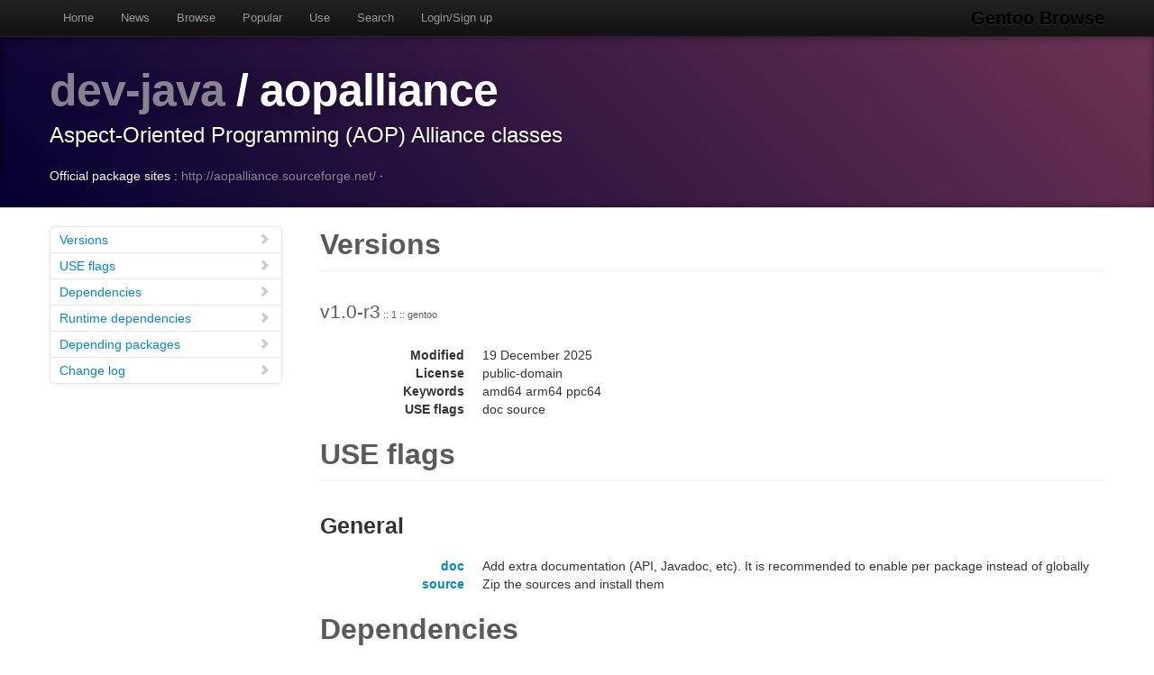

--- FILE ---
content_type: text/html
request_url: https://gentoobrowse.randomdan.homeip.net/packages/dev-java/aopalliance
body_size: 4070
content:
<!DOCTYPE html>
<html lang="en"><head><meta charset="utf-8"><meta name="viewport" content="width=device-width, initial-scale=1"><link rel="shortcut icon" href="/img/glogo-small.png" type="image/png"><link rel="start" href="/"><link rel="search" href="/search"><link href="https://cdnjs.cloudflare.com/ajax/libs/twitter-bootstrap/2.3.2/css/bootstrap.min.css" rel="stylesheet" media="screen"><link href="https://cdnjs.cloudflare.com/ajax/libs/twitter-bootstrap/2.3.2/css/bootstrap-responsive.min.css" rel="stylesheet" media="screen"><link href="/css/general.css" rel="stylesheet" media="screen"><title>dev-java/aopalliance Package Details · Gentoo Browse</title><meta name="description" content="Gentoo Linux package details for dev-java/aopalliance: "></head><body data-spy="scroll" data-target=".bs-docs-sidebar"><nav class="navbar navbar-inverse navbar-fixed-top"><div class="navbar-inner"><div class="container"><button type="button" class="btn btn-navbar" data-toggle="collapse" data-target=".nav-collapse"><span class="icon-bar"> </span><span class="icon-bar"> </span><span class="icon-bar"> </span></button><a class="brand" href="/">Gentoo Browse</a><div class="nav-collapse collapse"><ul class="nav"><li><a accesskey="h" href="/">Home</a></li><li><a accesskey="n" href="/news">News</a></li><li><a accesskey="b" href="/packages">Browse</a></li><li><a accesskey="o" href="/packages/popular">Popular</a></li><li><a accesskey="u" href="/use">Use</a></li><li><a accesskey="s" href="#search" data-keyboard="true" data-toggle="modal" rel="nofollow">Search</a></li><li><a accesskey="l" href="#login" data-keyboard="true" data-toggle="modal" rel="nofollow">Login/Sign up</a></li></ul></div></div></div></nav><header class="jumbotron subhead"><div class="container"><h1><a href="/packages/dev-java" title="Other packages in the dev-java category">dev-java</a>
			/
			aopalliance</h1><p class="lead">Aspect-Oriented Programming (AOP) Alliance classes</p><div>
				Official package sites :
				<a target="_blank" href="http://aopalliance.sourceforge.net/">http://aopalliance.sourceforge.net/</a>
					·
				</div></div></header><div class="container"><article class="row"><div class="span3 bs-docs-sidebar"><ul class="nav nav-list bs-docs-sidenav"><li><a href="#versions"><i class="icon-chevron-right"> </i>Versions</a></li><li><a href="#uses"><i class="icon-chevron-right"> </i>USE flags</a></li><li><a href="#deps"><i class="icon-chevron-right"> </i>Dependencies</a></li><li><a href="#rdeps"><i class="icon-chevron-right"> </i>Runtime dependencies</a></li><li><a href="#depees"><i class="icon-chevron-right"> </i>Depending packages</a></li><li><a href="#changelog"><i class="icon-chevron-right"> </i>Change log</a></li></ul></div><div class="span9"><section id="versions"><h2 class="page-header">Versions</h2><p class="lead">
					v1.0-r3<span class="ebuild-minor">
					:: 1
					:: gentoo</span></p><dl class="dl-horizontal"><dt>Modified</dt><dd><time datetime="">19 December 2025</time></dd> <dt>License</dt><dd>public-domain</dd><dt>Keywords</dt><dd>amd64 arm64 ppc64 </dd><dt>USE flags</dt><dd>doc source </dd></dl></section><section id="uses"><h2 class="page-header">USE flags</h2><h3>General</h3><dl class="dl-horizontal"><dt><a href="/use/doc">doc</a></dt><dd>Add extra documentation (API, Javadoc, etc). It is recommended to enable per package instead of globally</dd><dt><a href="/use/source">source</a></dt><dd>Zip the sources and install them</dd></dl></section><section id="deps"><h2 class="page-header">Dependencies</h2><p><a href="/packages/app-arch" title="The app-arch category contains tools for archiving, compressing and uncompressing files or groups of files.">app-arch</a>
			/
			<a href="/packages/app-arch/zip" title="Info ZIP (encryption support)">zip</a>
			:
			Info ZIP (encryption support)</p><p><a href="/packages/dev-java" title="The dev-java category contains libraries and utilities relevant to the Java programming language.">dev-java</a>
			/
			<a href="/packages/dev-java/java-config" title="Java environment configuration query tool">java-config</a>
			:
			Java environment configuration query tool</p><p><a href="/packages/virtual" title="The virtual category contains packages which satisfy virtual dependencies.">virtual</a>
			/
			<a href="/packages/virtual/jdk" title="Virtual for Java Development Kit (JDK)">jdk</a>
			:
			Virtual for Java Development Kit (JDK)</p></section><section id="rdeps"><h2 class="page-header">Runtime Dependencies</h2><p><a href="/packages/app-arch" title="The app-arch category contains tools for archiving, compressing and uncompressing files or groups of files.">app-arch</a>
			/
			<a href="/packages/app-arch/zip" title="Info ZIP (encryption support)">zip</a>
			:
			Info ZIP (encryption support)</p><p><a href="/packages/dev-java" title="The dev-java category contains libraries and utilities relevant to the Java programming language.">dev-java</a>
			/
			<a href="/packages/dev-java/java-config" title="Java environment configuration query tool">java-config</a>
			:
			Java environment configuration query tool</p><p><a href="/packages/virtual" title="The virtual category contains packages which satisfy virtual dependencies.">virtual</a>
			/
			<a href="/packages/virtual/jre" title="Virtual for Java Runtime Environment (JRE)">jre</a>
			:
			Virtual for Java Runtime Environment (JRE)</p></section><section id="depees"><h2 class="page-header">Depending packages</h2><p><a href="/packages/dev-java" title="The dev-java category contains libraries and utilities relevant to the Java programming language.">dev-java</a>
			/
			<a href="/packages/dev-java/guice" title="Guice is a lightweight dependency injection framework for Java 6 and above">guice</a>
			:
			Guice is a lightweight dependency injection framework for Java 6 and above</p></section><section id="changelog"><h2 class="page-header">Change logs</h2><dl class="dl-horizontal"><dt><time datetime="2025-12-19T10:01:01">19 December 2025</time></dt><dd><a href="
									mailto:repomirrorci@gentoo.org">Repository mirror &amp; CI</a><span class="repo"> · gentoo</span><br>Merge updates from master</dd><dt><time datetime="2025-12-19T09:25:43">19 December 2025</time></dt><dd><a href="
									mailto:grobian@gentoo.org">Fabian Groffen</a><span class="repo"> · gentoo</span><br>*/*: drop *-linux keywords<br>Bug: https://bugs.gentoo.org/473598
Bug: https://bugs.gentoo.org/720224
Signed-off-by: Fabian Groffen &lt;grobian@gentoo.org&gt;</dd><dt><time datetime="2024-10-17T15:48:40">17 October 2024</time></dt><dd><a href="
									mailto:repomirrorci@gentoo.org">Repository mirror &amp; CI</a><span class="repo"> · gentoo</span><br>Merge updates from master</dd><dt><time datetime="2024-10-17T14:09:01">17 October 2024</time></dt><dd><a href="
									mailto:arthurzam@gentoo.org">Arthur Zamarin</a><span class="repo"> · gentoo</span><br>dev-java/aopalliance: dekeyword x86<br>After a message to gentoo-dev ML, and no reply from any user on x86,

we decided to dekeyword most Java packages from x86, and reverse

dependencies of them.

Signed-off-by: Arthur Zamarin &lt;arthurzam@gentoo.org&gt;</dd><dt><time datetime="2024-10-12T17:18:15">12 October 2024</time></dt><dd><a href="
									mailto:repomirrorci@gentoo.org">Repository mirror &amp; CI</a><span class="repo"> · gentoo</span><br>Merge updates from master</dd><dt><time datetime="2024-10-11T12:30:55">11 October 2024</time></dt><dd><a href="
									mailto:arthurzam@gentoo.org">Arthur Zamarin</a><span class="repo"> · gentoo</span><br>dev-java/aopalliance: dekeyword arm<br>After a message to gentoo-dev ML, and no reply from any user on arm,

we decided to dekeyword most Java packages from arm.

Signed-off-by: Arthur Zamarin &lt;arthurzam@gentoo.org&gt;</dd><dt><time datetime="2022-04-27T11:18:05">27 April 2022</time></dt><dd><a href="
									mailto:repomirrorci@gentoo.org">Repository mirror &amp; CI</a><span class="repo"> · gentoo</span><br>Merge updates from master</dd><dt><time datetime="2022-02-22T13:03:39">22 February 2022</time></dt><dd><a href="
									mailto:gentoo@pogatzki.net">Volkmar W. Pogatzki</a><span class="repo"> · gentoo</span><br>dev-java/aopalliance: MAVEN_ID<br>Copied from https://mvnrepository.com/artifact/aopalliance/aopalliance/1.0

Package-Manager: Portage-3.0.30, Repoman-3.0.3
Signed-off-by: Volkmar W. Pogatzki &lt;gentoo@pogatzki.net&gt;
Signed-off-by: Florian Schmaus &lt;flow@gentoo.org&gt;</dd><dt><time datetime="2022-02-08T08:22:45">08 February 2022</time></dt><dd><a href="
									mailto:repomirrorci@gentoo.org">Repository mirror &amp; CI</a><span class="repo"> · gentoo</span><br>Merge updates from master</dd><dt><time datetime="2022-02-08T08:07:08">08 February 2022</time></dt><dd><a href="
									mailto:fordfrog@gentoo.org">Miroslav Šulc</a><span class="repo"> · gentoo</span><br>dev-java/aopalliance: removed obsolete 1.0-r2<br>Package-Manager: Portage-3.0.30, Repoman-3.0.3
Signed-off-by: Miroslav Šulc &lt;fordfrog@gentoo.org&gt;</dd><dt><time datetime="2022-02-08T07:37:34">08 February 2022</time></dt><dd><a href="
									mailto:repomirrorci@gentoo.org">Repository mirror &amp; CI</a><span class="repo"> · gentoo</span><br>Merge updates from master</dd><dt><time datetime="2022-02-08T07:23:12">08 February 2022</time></dt><dd><a href="
									mailto:ago@gentoo.org">Agostino Sarubbo</a><span class="repo"> · gentoo</span><br>dev-java/aopalliance: ppc64 stable wrt bug #832829<br>Package-Manager: Portage-3.0.28, Repoman-3.0.3
RepoMan-Options: --include-arches="ppc64"
Signed-off-by: Agostino Sarubbo &lt;ago@gentoo.org&gt;</dd><dt><time datetime="2022-02-08T02:20:59">08 February 2022</time></dt><dd><a href="
									mailto:repomirrorci@gentoo.org">Repository mirror &amp; CI</a><span class="repo"> · gentoo</span><br>Merge updates from master</dd><dt><time datetime="2022-02-08T02:02:00">08 February 2022</time></dt><dd><a href="
									mailto:sam@gentoo.org">Sam James</a><span class="repo"> · gentoo</span><br>dev-java/aopalliance: Stabilize 1.0-r3 arm64, #832829<br>Signed-off-by: Sam James &lt;sam@gentoo.org&gt;</dd><dt><time datetime="2022-02-07T09:21:48">07 February 2022</time></dt><dd><a href="
									mailto:repomirrorci@gentoo.org">Repository mirror &amp; CI</a><span class="repo"> · gentoo</span><br>Merge updates from master</dd><dt><time datetime="2022-02-07T09:05:19">07 February 2022</time></dt><dd><a href="
									mailto:jsmolic@gentoo.org">Jakov Smolić</a><span class="repo"> · gentoo</span><br>dev-java/aopalliance: Stabilize 1.0-r3 x86, #832829<br>Signed-off-by: Jakov Smolić &lt;jsmolic@gentoo.org&gt;</dd><dt><time datetime="2022-02-07T09:04:50">07 February 2022</time></dt><dd><a href="
									mailto:jsmolic@gentoo.org">Jakov Smolić</a><span class="repo"> · gentoo</span><br>dev-java/aopalliance: Stabilize 1.0-r3 amd64, #832829<br>Signed-off-by: Jakov Smolić &lt;jsmolic@gentoo.org&gt;</dd><dt><time datetime="2022-01-07T09:21:37">07 January 2022</time></dt><dd><a href="
									mailto:repomirrorci@gentoo.org">Repository mirror &amp; CI</a><span class="repo"> · gentoo</span><br>Merge updates from master</dd><dt><time datetime="2022-01-07T08:40:23">07 January 2022</time></dt><dd><a href="
									mailto:fordfrog@gentoo.org">Miroslav Šulc</a><span class="repo"> · gentoo</span><br>dev-java/aopalliance: eapi8, min java 1.8<br>Package-Manager: Portage-3.0.30, Repoman-3.0.3
Signed-off-by: Miroslav Šulc &lt;fordfrog@gentoo.org&gt;</dd><dt><time datetime="2021-12-22T19:06:33">22 December 2021</time></dt><dd><a href="
									mailto:repomirrorci@gentoo.org">Repository mirror &amp; CI</a><span class="repo"> · gentoo</span><br>Merge updates from master</dd><dt><time datetime="2021-12-22T18:35:53">22 December 2021</time></dt><dd><a href="
									mailto:arthurzam@gentoo.org">Arthur Zamarin</a><span class="repo"> · gentoo</span><br>dev-java/aopalliance: Keyword 1.0-r2 arm, #828049<br>Signed-off-by: Arthur Zamarin &lt;arthurzam@gentoo.org&gt;</dd><dt><time datetime="2021-11-11T02:36:25">11 November 2021</time></dt><dd><a href="
									mailto:repomirrorci@gentoo.org">Repository mirror &amp; CI</a><span class="repo"> · gentoo</span><br>Merge updates from master</dd><dt><time datetime="2021-11-11T02:21:56">11 November 2021</time></dt><dd><a href="
									mailto:sam@gentoo.org">Sam James</a><span class="repo"> · gentoo</span><br>dev-java/aopalliance: Stabilize 1.0-r2 arm64, #822930<br>Signed-off-by: Sam James &lt;sam@gentoo.org&gt;</dd><dt><time datetime="2021-10-19T00:21:18">19 October 2021</time></dt><dd><a href="
									mailto:repomirrorci@gentoo.org">Repository mirror &amp; CI</a><span class="repo"> · gentoo</span><br>Merge updates from master</dd><dt><time datetime="2021-10-19T00:14:18">19 October 2021</time></dt><dd><a href="
									mailto:sam@gentoo.org">Sam James</a><span class="repo"> · gentoo</span><br>dev-java/aopalliance: Keyword 1.0-r2 arm64, #802609<br>Signed-off-by: Sam James &lt;sam@gentoo.org&gt;</dd><dt><time datetime="2019-04-08T13:44:03">08 April 2019</time></dt><dd><a href="
									mailto:repomirrorci@gentoo.org">Repository mirror &amp; CI</a><span class="repo"> · gentoo</span><br>Merge updates from master</dd><dt><time datetime="2019-04-08T13:37:52">08 April 2019</time></dt><dd><a href="
									mailto:mrueg@gentoo.org">Manuel Rüger</a><span class="repo"> · gentoo</span><br>dev-java/aopalliance: Fix build with openjdk11<br>Acked by monsieurp

Package-Manager: Portage-2.3.62, Repoman-2.3.12
Signed-off-by: Manuel Rüger &lt;mrueg@gentoo.org&gt;</dd><dt><time datetime="2018-02-02T08:53:02">02 February 2018</time></dt><dd><a href="
									mailto:grobian@gentoo.org">Fabian Groffen</a><span class="repo"> · gentoo</span><br>dev-java/aopalliance: marked ~amd64-linux<br>Package-Manager: Portage-2.3.19, Repoman-2.3.6</dd><dt><time datetime="2017-02-28T19:47:27">28 February 2017</time></dt><dd><a href="
									mailto:robbat2@gentoo.org">Robin H. Johnson</a><span class="repo"> · gentoo</span><br>Drop $Id$ per council decision in bug #611234.<br>Signed-off-by: Robin H. Johnson &lt;robbat2@gentoo.org&gt;</dd><dt><time datetime="2016-01-18T13:01:42">18 January 2016</time></dt><dd><a href="
									mailto:idella4@gentoo.org">Ian Delaney</a><span class="repo"> · gentoo</span><br>Merge remote-tracking branch 'remotes/Coacher/mpv-verbump-to-0.15.0'<br>Pull request: https://github.com/gentoo/gentoo/pull/675</dd><dt><time datetime="2016-01-16T11:08:43">16 January 2016</time></dt><dd><a href="
									mailto:chewi@gentoo.org">James Le Cuirot</a><span class="repo"> · gentoo</span><br>Drop support for Java on ppc across the tree<br>Sorry! *sniff*</dd><dt><time datetime="2015-08-08T20:49:04">08 August 2015</time></dt><dd><a href="
									mailto:robbat2@gentoo.org">Robin H. Johnson</a><span class="repo"> · gentoo</span><br>proj/gentoo: Initial commit<br>This commit represents a new era for Gentoo:
Storing the gentoo-x86 tree in Git, as converted from CVS.

This commit is the start of the NEW history.
Any historical data is intended to be grafted onto this point.

Creation process:
1. Take final CVS checkout snapshot
2. Remove ALL ChangeLog* files
3. Transform all Manifests to thin
4. Remove empty Manifests
5. Convert all stale $Header$/$Id$ CVS keywords to non-expanded Git $Id$
5.1. Do not touch files with -kb/-ko keyword flags.

Signed-off-by: Robin H. Johnson &lt;robbat2@gentoo.org&gt;
X-Thanks: Alec Warner &lt;antarus@gentoo.org&gt; - did the GSoC 2006 migration tests
X-Thanks: Robin H. Johnson &lt;robbat2@gentoo.org&gt; - infra guy, herding this project
X-Thanks: Nguyen Thai Ngoc Duy &lt;pclouds@gentoo.org&gt; - Former Gentoo developer, wrote Git features for the migration
X-Thanks: Brian Harring &lt;ferringb@gentoo.org&gt; - wrote much python to improve cvs2svn
X-Thanks: Rich Freeman &lt;rich0@gentoo.org&gt; - validation scripts
X-Thanks: Patrick Lauer &lt;patrick@gentoo.org&gt; - Gentoo dev, running new 2014 work in migration
X-Thanks: Michał Górny &lt;mgorny@gentoo.org&gt; - scripts, QA, nagging
X-Thanks: All of other Gentoo developers - many ideas and lots of paint on the bikeshed</dd></dl></section></div></article></div><footer class="footer"><div class="container"><p>Gentoo Browse is not an official Gentoo website. The name "Gentoo" and the "g" logo are trademarks of the Gentoo Foundation, Inc.</p><p>Many thanks to the people behind the tech powering Gentoo Browse.</p><ul class="footer-links"><li class="muted">·</li><li><a href="http://www.gentoo.org/">Gentoo</a></li><li class="muted">·</li><li><a href="http://www.postgresql.org/">PostgreSQL</a></li><li class="muted">·</li><li><a href="http://httpd.apache.org/">Apache</a></li><li class="muted">·</li><li><a href="http://www.fastcgi.com/drupal/">FastCGI</a></li><li class="muted">·</li><li><a href="http://www.w3.org/TR/xslt/">XSLT</a></li><li class="muted">·</li><li><a href="http://www.boost.org/">Boost</a></li><li class="muted">·</li><li><a href="https://zeroc.com/products/ice">ZeroC Ice</a></li><li class="muted">·</li><li><a href="http://twitter.github.com/bootstrap/index.html">Bootstrap</a></li><li class="muted">·</li><li><a href="http://icespider.randomdan.homeip.net/">IceSpider</a></li><li class="muted">·</li></ul></div></footer><form tabindex="-1" class="modal hide fade" id="search" action="/search" method="get"><div class="modal-header"><h3>Site search</h3></div><div class="modal-body"><input type="search" name="criteria" placeholder="Search criteria" required="required" value=""><p>Searches package names, descriptions, news, bug summaries and use flags.</p></div><div class="modal-footer"><input type="button" value="Cancel" class="btn" onclick="$('#search').modal('hide'); return false;"><input type="submit" class="btn btn-primary" value="Search"></div></form><form tabindex="-1" class="modal hide fade" id="login" action="/user/login" method="post"><div class="modal-header"><h3>Login</h3></div><div class="modal-body"><input type="text" name="username" placeholder="Username" required="required"><input type="password" name="password" placeholder="Password" required="required"><p><a href="/user/signup">Sign up</a></p></div><div class="modal-footer"><input type="button" value="Cancel" class="btn" onclick="$('#login').modal('hide'); return false;"><input type="submit" class="btn btn-primary" value="Login"></div></form><script src="https://code.jquery.com/jquery-latest.min.js"></script><script src="https://cdnjs.cloudflare.com/ajax/libs/twitter-bootstrap/2.3.2/js/bootstrap.min.js"></script><script src="/js/js.js"></script><script async="async" src="https://www.googletagmanager.com/gtag/js?id=G-0JDJB4S82Q"></script><script src="/js/googletracking.js"></script></body></html>
